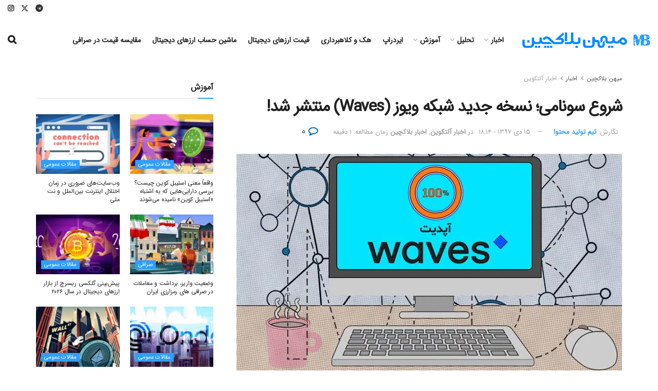

--- FILE ---
content_type: text/html; charset=utf-8
request_url: https://www.google.com/recaptcha/api2/anchor?ar=1&k=6LczgikrAAAAAHR-U2kC-r77M0btGl66EELOTmhY&co=aHR0cHM6Ly9taWhhbmJsb2NrY2hhaW4uY29tOjQ0Mw..&hl=fa&v=PoyoqOPhxBO7pBk68S4YbpHZ&theme=light&size=normal&anchor-ms=20000&execute-ms=30000&cb=o0hbqeubddu
body_size: 49873
content:
<!DOCTYPE HTML><html dir="rtl" lang="fa"><head><meta http-equiv="Content-Type" content="text/html; charset=UTF-8">
<meta http-equiv="X-UA-Compatible" content="IE=edge">
<title>reCAPTCHA</title>
<style type="text/css">
/* cyrillic-ext */
@font-face {
  font-family: 'Roboto';
  font-style: normal;
  font-weight: 400;
  font-stretch: 100%;
  src: url(//fonts.gstatic.com/s/roboto/v48/KFO7CnqEu92Fr1ME7kSn66aGLdTylUAMa3GUBHMdazTgWw.woff2) format('woff2');
  unicode-range: U+0460-052F, U+1C80-1C8A, U+20B4, U+2DE0-2DFF, U+A640-A69F, U+FE2E-FE2F;
}
/* cyrillic */
@font-face {
  font-family: 'Roboto';
  font-style: normal;
  font-weight: 400;
  font-stretch: 100%;
  src: url(//fonts.gstatic.com/s/roboto/v48/KFO7CnqEu92Fr1ME7kSn66aGLdTylUAMa3iUBHMdazTgWw.woff2) format('woff2');
  unicode-range: U+0301, U+0400-045F, U+0490-0491, U+04B0-04B1, U+2116;
}
/* greek-ext */
@font-face {
  font-family: 'Roboto';
  font-style: normal;
  font-weight: 400;
  font-stretch: 100%;
  src: url(//fonts.gstatic.com/s/roboto/v48/KFO7CnqEu92Fr1ME7kSn66aGLdTylUAMa3CUBHMdazTgWw.woff2) format('woff2');
  unicode-range: U+1F00-1FFF;
}
/* greek */
@font-face {
  font-family: 'Roboto';
  font-style: normal;
  font-weight: 400;
  font-stretch: 100%;
  src: url(//fonts.gstatic.com/s/roboto/v48/KFO7CnqEu92Fr1ME7kSn66aGLdTylUAMa3-UBHMdazTgWw.woff2) format('woff2');
  unicode-range: U+0370-0377, U+037A-037F, U+0384-038A, U+038C, U+038E-03A1, U+03A3-03FF;
}
/* math */
@font-face {
  font-family: 'Roboto';
  font-style: normal;
  font-weight: 400;
  font-stretch: 100%;
  src: url(//fonts.gstatic.com/s/roboto/v48/KFO7CnqEu92Fr1ME7kSn66aGLdTylUAMawCUBHMdazTgWw.woff2) format('woff2');
  unicode-range: U+0302-0303, U+0305, U+0307-0308, U+0310, U+0312, U+0315, U+031A, U+0326-0327, U+032C, U+032F-0330, U+0332-0333, U+0338, U+033A, U+0346, U+034D, U+0391-03A1, U+03A3-03A9, U+03B1-03C9, U+03D1, U+03D5-03D6, U+03F0-03F1, U+03F4-03F5, U+2016-2017, U+2034-2038, U+203C, U+2040, U+2043, U+2047, U+2050, U+2057, U+205F, U+2070-2071, U+2074-208E, U+2090-209C, U+20D0-20DC, U+20E1, U+20E5-20EF, U+2100-2112, U+2114-2115, U+2117-2121, U+2123-214F, U+2190, U+2192, U+2194-21AE, U+21B0-21E5, U+21F1-21F2, U+21F4-2211, U+2213-2214, U+2216-22FF, U+2308-230B, U+2310, U+2319, U+231C-2321, U+2336-237A, U+237C, U+2395, U+239B-23B7, U+23D0, U+23DC-23E1, U+2474-2475, U+25AF, U+25B3, U+25B7, U+25BD, U+25C1, U+25CA, U+25CC, U+25FB, U+266D-266F, U+27C0-27FF, U+2900-2AFF, U+2B0E-2B11, U+2B30-2B4C, U+2BFE, U+3030, U+FF5B, U+FF5D, U+1D400-1D7FF, U+1EE00-1EEFF;
}
/* symbols */
@font-face {
  font-family: 'Roboto';
  font-style: normal;
  font-weight: 400;
  font-stretch: 100%;
  src: url(//fonts.gstatic.com/s/roboto/v48/KFO7CnqEu92Fr1ME7kSn66aGLdTylUAMaxKUBHMdazTgWw.woff2) format('woff2');
  unicode-range: U+0001-000C, U+000E-001F, U+007F-009F, U+20DD-20E0, U+20E2-20E4, U+2150-218F, U+2190, U+2192, U+2194-2199, U+21AF, U+21E6-21F0, U+21F3, U+2218-2219, U+2299, U+22C4-22C6, U+2300-243F, U+2440-244A, U+2460-24FF, U+25A0-27BF, U+2800-28FF, U+2921-2922, U+2981, U+29BF, U+29EB, U+2B00-2BFF, U+4DC0-4DFF, U+FFF9-FFFB, U+10140-1018E, U+10190-1019C, U+101A0, U+101D0-101FD, U+102E0-102FB, U+10E60-10E7E, U+1D2C0-1D2D3, U+1D2E0-1D37F, U+1F000-1F0FF, U+1F100-1F1AD, U+1F1E6-1F1FF, U+1F30D-1F30F, U+1F315, U+1F31C, U+1F31E, U+1F320-1F32C, U+1F336, U+1F378, U+1F37D, U+1F382, U+1F393-1F39F, U+1F3A7-1F3A8, U+1F3AC-1F3AF, U+1F3C2, U+1F3C4-1F3C6, U+1F3CA-1F3CE, U+1F3D4-1F3E0, U+1F3ED, U+1F3F1-1F3F3, U+1F3F5-1F3F7, U+1F408, U+1F415, U+1F41F, U+1F426, U+1F43F, U+1F441-1F442, U+1F444, U+1F446-1F449, U+1F44C-1F44E, U+1F453, U+1F46A, U+1F47D, U+1F4A3, U+1F4B0, U+1F4B3, U+1F4B9, U+1F4BB, U+1F4BF, U+1F4C8-1F4CB, U+1F4D6, U+1F4DA, U+1F4DF, U+1F4E3-1F4E6, U+1F4EA-1F4ED, U+1F4F7, U+1F4F9-1F4FB, U+1F4FD-1F4FE, U+1F503, U+1F507-1F50B, U+1F50D, U+1F512-1F513, U+1F53E-1F54A, U+1F54F-1F5FA, U+1F610, U+1F650-1F67F, U+1F687, U+1F68D, U+1F691, U+1F694, U+1F698, U+1F6AD, U+1F6B2, U+1F6B9-1F6BA, U+1F6BC, U+1F6C6-1F6CF, U+1F6D3-1F6D7, U+1F6E0-1F6EA, U+1F6F0-1F6F3, U+1F6F7-1F6FC, U+1F700-1F7FF, U+1F800-1F80B, U+1F810-1F847, U+1F850-1F859, U+1F860-1F887, U+1F890-1F8AD, U+1F8B0-1F8BB, U+1F8C0-1F8C1, U+1F900-1F90B, U+1F93B, U+1F946, U+1F984, U+1F996, U+1F9E9, U+1FA00-1FA6F, U+1FA70-1FA7C, U+1FA80-1FA89, U+1FA8F-1FAC6, U+1FACE-1FADC, U+1FADF-1FAE9, U+1FAF0-1FAF8, U+1FB00-1FBFF;
}
/* vietnamese */
@font-face {
  font-family: 'Roboto';
  font-style: normal;
  font-weight: 400;
  font-stretch: 100%;
  src: url(//fonts.gstatic.com/s/roboto/v48/KFO7CnqEu92Fr1ME7kSn66aGLdTylUAMa3OUBHMdazTgWw.woff2) format('woff2');
  unicode-range: U+0102-0103, U+0110-0111, U+0128-0129, U+0168-0169, U+01A0-01A1, U+01AF-01B0, U+0300-0301, U+0303-0304, U+0308-0309, U+0323, U+0329, U+1EA0-1EF9, U+20AB;
}
/* latin-ext */
@font-face {
  font-family: 'Roboto';
  font-style: normal;
  font-weight: 400;
  font-stretch: 100%;
  src: url(//fonts.gstatic.com/s/roboto/v48/KFO7CnqEu92Fr1ME7kSn66aGLdTylUAMa3KUBHMdazTgWw.woff2) format('woff2');
  unicode-range: U+0100-02BA, U+02BD-02C5, U+02C7-02CC, U+02CE-02D7, U+02DD-02FF, U+0304, U+0308, U+0329, U+1D00-1DBF, U+1E00-1E9F, U+1EF2-1EFF, U+2020, U+20A0-20AB, U+20AD-20C0, U+2113, U+2C60-2C7F, U+A720-A7FF;
}
/* latin */
@font-face {
  font-family: 'Roboto';
  font-style: normal;
  font-weight: 400;
  font-stretch: 100%;
  src: url(//fonts.gstatic.com/s/roboto/v48/KFO7CnqEu92Fr1ME7kSn66aGLdTylUAMa3yUBHMdazQ.woff2) format('woff2');
  unicode-range: U+0000-00FF, U+0131, U+0152-0153, U+02BB-02BC, U+02C6, U+02DA, U+02DC, U+0304, U+0308, U+0329, U+2000-206F, U+20AC, U+2122, U+2191, U+2193, U+2212, U+2215, U+FEFF, U+FFFD;
}
/* cyrillic-ext */
@font-face {
  font-family: 'Roboto';
  font-style: normal;
  font-weight: 500;
  font-stretch: 100%;
  src: url(//fonts.gstatic.com/s/roboto/v48/KFO7CnqEu92Fr1ME7kSn66aGLdTylUAMa3GUBHMdazTgWw.woff2) format('woff2');
  unicode-range: U+0460-052F, U+1C80-1C8A, U+20B4, U+2DE0-2DFF, U+A640-A69F, U+FE2E-FE2F;
}
/* cyrillic */
@font-face {
  font-family: 'Roboto';
  font-style: normal;
  font-weight: 500;
  font-stretch: 100%;
  src: url(//fonts.gstatic.com/s/roboto/v48/KFO7CnqEu92Fr1ME7kSn66aGLdTylUAMa3iUBHMdazTgWw.woff2) format('woff2');
  unicode-range: U+0301, U+0400-045F, U+0490-0491, U+04B0-04B1, U+2116;
}
/* greek-ext */
@font-face {
  font-family: 'Roboto';
  font-style: normal;
  font-weight: 500;
  font-stretch: 100%;
  src: url(//fonts.gstatic.com/s/roboto/v48/KFO7CnqEu92Fr1ME7kSn66aGLdTylUAMa3CUBHMdazTgWw.woff2) format('woff2');
  unicode-range: U+1F00-1FFF;
}
/* greek */
@font-face {
  font-family: 'Roboto';
  font-style: normal;
  font-weight: 500;
  font-stretch: 100%;
  src: url(//fonts.gstatic.com/s/roboto/v48/KFO7CnqEu92Fr1ME7kSn66aGLdTylUAMa3-UBHMdazTgWw.woff2) format('woff2');
  unicode-range: U+0370-0377, U+037A-037F, U+0384-038A, U+038C, U+038E-03A1, U+03A3-03FF;
}
/* math */
@font-face {
  font-family: 'Roboto';
  font-style: normal;
  font-weight: 500;
  font-stretch: 100%;
  src: url(//fonts.gstatic.com/s/roboto/v48/KFO7CnqEu92Fr1ME7kSn66aGLdTylUAMawCUBHMdazTgWw.woff2) format('woff2');
  unicode-range: U+0302-0303, U+0305, U+0307-0308, U+0310, U+0312, U+0315, U+031A, U+0326-0327, U+032C, U+032F-0330, U+0332-0333, U+0338, U+033A, U+0346, U+034D, U+0391-03A1, U+03A3-03A9, U+03B1-03C9, U+03D1, U+03D5-03D6, U+03F0-03F1, U+03F4-03F5, U+2016-2017, U+2034-2038, U+203C, U+2040, U+2043, U+2047, U+2050, U+2057, U+205F, U+2070-2071, U+2074-208E, U+2090-209C, U+20D0-20DC, U+20E1, U+20E5-20EF, U+2100-2112, U+2114-2115, U+2117-2121, U+2123-214F, U+2190, U+2192, U+2194-21AE, U+21B0-21E5, U+21F1-21F2, U+21F4-2211, U+2213-2214, U+2216-22FF, U+2308-230B, U+2310, U+2319, U+231C-2321, U+2336-237A, U+237C, U+2395, U+239B-23B7, U+23D0, U+23DC-23E1, U+2474-2475, U+25AF, U+25B3, U+25B7, U+25BD, U+25C1, U+25CA, U+25CC, U+25FB, U+266D-266F, U+27C0-27FF, U+2900-2AFF, U+2B0E-2B11, U+2B30-2B4C, U+2BFE, U+3030, U+FF5B, U+FF5D, U+1D400-1D7FF, U+1EE00-1EEFF;
}
/* symbols */
@font-face {
  font-family: 'Roboto';
  font-style: normal;
  font-weight: 500;
  font-stretch: 100%;
  src: url(//fonts.gstatic.com/s/roboto/v48/KFO7CnqEu92Fr1ME7kSn66aGLdTylUAMaxKUBHMdazTgWw.woff2) format('woff2');
  unicode-range: U+0001-000C, U+000E-001F, U+007F-009F, U+20DD-20E0, U+20E2-20E4, U+2150-218F, U+2190, U+2192, U+2194-2199, U+21AF, U+21E6-21F0, U+21F3, U+2218-2219, U+2299, U+22C4-22C6, U+2300-243F, U+2440-244A, U+2460-24FF, U+25A0-27BF, U+2800-28FF, U+2921-2922, U+2981, U+29BF, U+29EB, U+2B00-2BFF, U+4DC0-4DFF, U+FFF9-FFFB, U+10140-1018E, U+10190-1019C, U+101A0, U+101D0-101FD, U+102E0-102FB, U+10E60-10E7E, U+1D2C0-1D2D3, U+1D2E0-1D37F, U+1F000-1F0FF, U+1F100-1F1AD, U+1F1E6-1F1FF, U+1F30D-1F30F, U+1F315, U+1F31C, U+1F31E, U+1F320-1F32C, U+1F336, U+1F378, U+1F37D, U+1F382, U+1F393-1F39F, U+1F3A7-1F3A8, U+1F3AC-1F3AF, U+1F3C2, U+1F3C4-1F3C6, U+1F3CA-1F3CE, U+1F3D4-1F3E0, U+1F3ED, U+1F3F1-1F3F3, U+1F3F5-1F3F7, U+1F408, U+1F415, U+1F41F, U+1F426, U+1F43F, U+1F441-1F442, U+1F444, U+1F446-1F449, U+1F44C-1F44E, U+1F453, U+1F46A, U+1F47D, U+1F4A3, U+1F4B0, U+1F4B3, U+1F4B9, U+1F4BB, U+1F4BF, U+1F4C8-1F4CB, U+1F4D6, U+1F4DA, U+1F4DF, U+1F4E3-1F4E6, U+1F4EA-1F4ED, U+1F4F7, U+1F4F9-1F4FB, U+1F4FD-1F4FE, U+1F503, U+1F507-1F50B, U+1F50D, U+1F512-1F513, U+1F53E-1F54A, U+1F54F-1F5FA, U+1F610, U+1F650-1F67F, U+1F687, U+1F68D, U+1F691, U+1F694, U+1F698, U+1F6AD, U+1F6B2, U+1F6B9-1F6BA, U+1F6BC, U+1F6C6-1F6CF, U+1F6D3-1F6D7, U+1F6E0-1F6EA, U+1F6F0-1F6F3, U+1F6F7-1F6FC, U+1F700-1F7FF, U+1F800-1F80B, U+1F810-1F847, U+1F850-1F859, U+1F860-1F887, U+1F890-1F8AD, U+1F8B0-1F8BB, U+1F8C0-1F8C1, U+1F900-1F90B, U+1F93B, U+1F946, U+1F984, U+1F996, U+1F9E9, U+1FA00-1FA6F, U+1FA70-1FA7C, U+1FA80-1FA89, U+1FA8F-1FAC6, U+1FACE-1FADC, U+1FADF-1FAE9, U+1FAF0-1FAF8, U+1FB00-1FBFF;
}
/* vietnamese */
@font-face {
  font-family: 'Roboto';
  font-style: normal;
  font-weight: 500;
  font-stretch: 100%;
  src: url(//fonts.gstatic.com/s/roboto/v48/KFO7CnqEu92Fr1ME7kSn66aGLdTylUAMa3OUBHMdazTgWw.woff2) format('woff2');
  unicode-range: U+0102-0103, U+0110-0111, U+0128-0129, U+0168-0169, U+01A0-01A1, U+01AF-01B0, U+0300-0301, U+0303-0304, U+0308-0309, U+0323, U+0329, U+1EA0-1EF9, U+20AB;
}
/* latin-ext */
@font-face {
  font-family: 'Roboto';
  font-style: normal;
  font-weight: 500;
  font-stretch: 100%;
  src: url(//fonts.gstatic.com/s/roboto/v48/KFO7CnqEu92Fr1ME7kSn66aGLdTylUAMa3KUBHMdazTgWw.woff2) format('woff2');
  unicode-range: U+0100-02BA, U+02BD-02C5, U+02C7-02CC, U+02CE-02D7, U+02DD-02FF, U+0304, U+0308, U+0329, U+1D00-1DBF, U+1E00-1E9F, U+1EF2-1EFF, U+2020, U+20A0-20AB, U+20AD-20C0, U+2113, U+2C60-2C7F, U+A720-A7FF;
}
/* latin */
@font-face {
  font-family: 'Roboto';
  font-style: normal;
  font-weight: 500;
  font-stretch: 100%;
  src: url(//fonts.gstatic.com/s/roboto/v48/KFO7CnqEu92Fr1ME7kSn66aGLdTylUAMa3yUBHMdazQ.woff2) format('woff2');
  unicode-range: U+0000-00FF, U+0131, U+0152-0153, U+02BB-02BC, U+02C6, U+02DA, U+02DC, U+0304, U+0308, U+0329, U+2000-206F, U+20AC, U+2122, U+2191, U+2193, U+2212, U+2215, U+FEFF, U+FFFD;
}
/* cyrillic-ext */
@font-face {
  font-family: 'Roboto';
  font-style: normal;
  font-weight: 900;
  font-stretch: 100%;
  src: url(//fonts.gstatic.com/s/roboto/v48/KFO7CnqEu92Fr1ME7kSn66aGLdTylUAMa3GUBHMdazTgWw.woff2) format('woff2');
  unicode-range: U+0460-052F, U+1C80-1C8A, U+20B4, U+2DE0-2DFF, U+A640-A69F, U+FE2E-FE2F;
}
/* cyrillic */
@font-face {
  font-family: 'Roboto';
  font-style: normal;
  font-weight: 900;
  font-stretch: 100%;
  src: url(//fonts.gstatic.com/s/roboto/v48/KFO7CnqEu92Fr1ME7kSn66aGLdTylUAMa3iUBHMdazTgWw.woff2) format('woff2');
  unicode-range: U+0301, U+0400-045F, U+0490-0491, U+04B0-04B1, U+2116;
}
/* greek-ext */
@font-face {
  font-family: 'Roboto';
  font-style: normal;
  font-weight: 900;
  font-stretch: 100%;
  src: url(//fonts.gstatic.com/s/roboto/v48/KFO7CnqEu92Fr1ME7kSn66aGLdTylUAMa3CUBHMdazTgWw.woff2) format('woff2');
  unicode-range: U+1F00-1FFF;
}
/* greek */
@font-face {
  font-family: 'Roboto';
  font-style: normal;
  font-weight: 900;
  font-stretch: 100%;
  src: url(//fonts.gstatic.com/s/roboto/v48/KFO7CnqEu92Fr1ME7kSn66aGLdTylUAMa3-UBHMdazTgWw.woff2) format('woff2');
  unicode-range: U+0370-0377, U+037A-037F, U+0384-038A, U+038C, U+038E-03A1, U+03A3-03FF;
}
/* math */
@font-face {
  font-family: 'Roboto';
  font-style: normal;
  font-weight: 900;
  font-stretch: 100%;
  src: url(//fonts.gstatic.com/s/roboto/v48/KFO7CnqEu92Fr1ME7kSn66aGLdTylUAMawCUBHMdazTgWw.woff2) format('woff2');
  unicode-range: U+0302-0303, U+0305, U+0307-0308, U+0310, U+0312, U+0315, U+031A, U+0326-0327, U+032C, U+032F-0330, U+0332-0333, U+0338, U+033A, U+0346, U+034D, U+0391-03A1, U+03A3-03A9, U+03B1-03C9, U+03D1, U+03D5-03D6, U+03F0-03F1, U+03F4-03F5, U+2016-2017, U+2034-2038, U+203C, U+2040, U+2043, U+2047, U+2050, U+2057, U+205F, U+2070-2071, U+2074-208E, U+2090-209C, U+20D0-20DC, U+20E1, U+20E5-20EF, U+2100-2112, U+2114-2115, U+2117-2121, U+2123-214F, U+2190, U+2192, U+2194-21AE, U+21B0-21E5, U+21F1-21F2, U+21F4-2211, U+2213-2214, U+2216-22FF, U+2308-230B, U+2310, U+2319, U+231C-2321, U+2336-237A, U+237C, U+2395, U+239B-23B7, U+23D0, U+23DC-23E1, U+2474-2475, U+25AF, U+25B3, U+25B7, U+25BD, U+25C1, U+25CA, U+25CC, U+25FB, U+266D-266F, U+27C0-27FF, U+2900-2AFF, U+2B0E-2B11, U+2B30-2B4C, U+2BFE, U+3030, U+FF5B, U+FF5D, U+1D400-1D7FF, U+1EE00-1EEFF;
}
/* symbols */
@font-face {
  font-family: 'Roboto';
  font-style: normal;
  font-weight: 900;
  font-stretch: 100%;
  src: url(//fonts.gstatic.com/s/roboto/v48/KFO7CnqEu92Fr1ME7kSn66aGLdTylUAMaxKUBHMdazTgWw.woff2) format('woff2');
  unicode-range: U+0001-000C, U+000E-001F, U+007F-009F, U+20DD-20E0, U+20E2-20E4, U+2150-218F, U+2190, U+2192, U+2194-2199, U+21AF, U+21E6-21F0, U+21F3, U+2218-2219, U+2299, U+22C4-22C6, U+2300-243F, U+2440-244A, U+2460-24FF, U+25A0-27BF, U+2800-28FF, U+2921-2922, U+2981, U+29BF, U+29EB, U+2B00-2BFF, U+4DC0-4DFF, U+FFF9-FFFB, U+10140-1018E, U+10190-1019C, U+101A0, U+101D0-101FD, U+102E0-102FB, U+10E60-10E7E, U+1D2C0-1D2D3, U+1D2E0-1D37F, U+1F000-1F0FF, U+1F100-1F1AD, U+1F1E6-1F1FF, U+1F30D-1F30F, U+1F315, U+1F31C, U+1F31E, U+1F320-1F32C, U+1F336, U+1F378, U+1F37D, U+1F382, U+1F393-1F39F, U+1F3A7-1F3A8, U+1F3AC-1F3AF, U+1F3C2, U+1F3C4-1F3C6, U+1F3CA-1F3CE, U+1F3D4-1F3E0, U+1F3ED, U+1F3F1-1F3F3, U+1F3F5-1F3F7, U+1F408, U+1F415, U+1F41F, U+1F426, U+1F43F, U+1F441-1F442, U+1F444, U+1F446-1F449, U+1F44C-1F44E, U+1F453, U+1F46A, U+1F47D, U+1F4A3, U+1F4B0, U+1F4B3, U+1F4B9, U+1F4BB, U+1F4BF, U+1F4C8-1F4CB, U+1F4D6, U+1F4DA, U+1F4DF, U+1F4E3-1F4E6, U+1F4EA-1F4ED, U+1F4F7, U+1F4F9-1F4FB, U+1F4FD-1F4FE, U+1F503, U+1F507-1F50B, U+1F50D, U+1F512-1F513, U+1F53E-1F54A, U+1F54F-1F5FA, U+1F610, U+1F650-1F67F, U+1F687, U+1F68D, U+1F691, U+1F694, U+1F698, U+1F6AD, U+1F6B2, U+1F6B9-1F6BA, U+1F6BC, U+1F6C6-1F6CF, U+1F6D3-1F6D7, U+1F6E0-1F6EA, U+1F6F0-1F6F3, U+1F6F7-1F6FC, U+1F700-1F7FF, U+1F800-1F80B, U+1F810-1F847, U+1F850-1F859, U+1F860-1F887, U+1F890-1F8AD, U+1F8B0-1F8BB, U+1F8C0-1F8C1, U+1F900-1F90B, U+1F93B, U+1F946, U+1F984, U+1F996, U+1F9E9, U+1FA00-1FA6F, U+1FA70-1FA7C, U+1FA80-1FA89, U+1FA8F-1FAC6, U+1FACE-1FADC, U+1FADF-1FAE9, U+1FAF0-1FAF8, U+1FB00-1FBFF;
}
/* vietnamese */
@font-face {
  font-family: 'Roboto';
  font-style: normal;
  font-weight: 900;
  font-stretch: 100%;
  src: url(//fonts.gstatic.com/s/roboto/v48/KFO7CnqEu92Fr1ME7kSn66aGLdTylUAMa3OUBHMdazTgWw.woff2) format('woff2');
  unicode-range: U+0102-0103, U+0110-0111, U+0128-0129, U+0168-0169, U+01A0-01A1, U+01AF-01B0, U+0300-0301, U+0303-0304, U+0308-0309, U+0323, U+0329, U+1EA0-1EF9, U+20AB;
}
/* latin-ext */
@font-face {
  font-family: 'Roboto';
  font-style: normal;
  font-weight: 900;
  font-stretch: 100%;
  src: url(//fonts.gstatic.com/s/roboto/v48/KFO7CnqEu92Fr1ME7kSn66aGLdTylUAMa3KUBHMdazTgWw.woff2) format('woff2');
  unicode-range: U+0100-02BA, U+02BD-02C5, U+02C7-02CC, U+02CE-02D7, U+02DD-02FF, U+0304, U+0308, U+0329, U+1D00-1DBF, U+1E00-1E9F, U+1EF2-1EFF, U+2020, U+20A0-20AB, U+20AD-20C0, U+2113, U+2C60-2C7F, U+A720-A7FF;
}
/* latin */
@font-face {
  font-family: 'Roboto';
  font-style: normal;
  font-weight: 900;
  font-stretch: 100%;
  src: url(//fonts.gstatic.com/s/roboto/v48/KFO7CnqEu92Fr1ME7kSn66aGLdTylUAMa3yUBHMdazQ.woff2) format('woff2');
  unicode-range: U+0000-00FF, U+0131, U+0152-0153, U+02BB-02BC, U+02C6, U+02DA, U+02DC, U+0304, U+0308, U+0329, U+2000-206F, U+20AC, U+2122, U+2191, U+2193, U+2212, U+2215, U+FEFF, U+FFFD;
}

</style>
<link rel="stylesheet" type="text/css" href="https://www.gstatic.com/recaptcha/releases/PoyoqOPhxBO7pBk68S4YbpHZ/styles__rtl.css">
<script nonce="xbW_GegiYdowkbQXZ0MAJg" type="text/javascript">window['__recaptcha_api'] = 'https://www.google.com/recaptcha/api2/';</script>
<script type="text/javascript" src="https://www.gstatic.com/recaptcha/releases/PoyoqOPhxBO7pBk68S4YbpHZ/recaptcha__fa.js" nonce="xbW_GegiYdowkbQXZ0MAJg">
      
    </script></head>
<body><div id="rc-anchor-alert" class="rc-anchor-alert"></div>
<input type="hidden" id="recaptcha-token" value="[base64]">
<script type="text/javascript" nonce="xbW_GegiYdowkbQXZ0MAJg">
      recaptcha.anchor.Main.init("[\x22ainput\x22,[\x22bgdata\x22,\x22\x22,\[base64]/[base64]/[base64]/[base64]/[base64]/UltsKytdPUU6KEU8MjA0OD9SW2wrK109RT4+NnwxOTI6KChFJjY0NTEyKT09NTUyOTYmJk0rMTxjLmxlbmd0aCYmKGMuY2hhckNvZGVBdChNKzEpJjY0NTEyKT09NTYzMjA/[base64]/[base64]/[base64]/[base64]/[base64]/[base64]/[base64]\x22,\[base64]\\u003d\x22,\x22FsOlw594DMO9w6wdwqRQdcOvASHCrgsGwoDDvsKQw4jDsXvCjXLCkAlNOMOoeMKqAw3DkcONw6hrw7wofCDCji7CjcK4wqjCoMK/wpzDvMKTwpLCgWrDhDMANSfCgzx3w4fCk8OSIn0QMyBvw6TCmcOBw4cTbcOKWcOILUAAwq/DgsOuwpzCscKOQyzCpsKCw7Jvw5nCjBMqLcK0w7x2JzfDqcOyM8OQPk3CpUgBUGNnfcOCQ8KqwoIcK8OxwonChS5MwpfCusO7w5/ChcKawp/ClMKRdsK5fsO7w7xSccK1w59yOsO8w5DChcKASMOnwqo0CMKtwrBLwrLDksKrIcOgHHzDnyhyRcK2w64fwoVfw5pxw5p6wo7DmQtzc8O5IcOpwq9GwrHDnMO+M8K3QQvDrsK2w7jCs8KvwoQWAcK5w4/DiToCPsKpwp0tUUBUf8OSwqtSGyx4wokowr5Xwp3DrMKRw6F3w6FGw4DChCpnUMKlw7XCqcKbw4LDnzbCtcKxOXAnw4cxCsKGw7FfC2/Cj0PCgXwdwrXDmCbDo1zChcKqXMOYwoFPwrLCg1vChH3Dq8KCHjDDqMOeZ8KGw4/DoFlzKE7CsMOJbWTCs2hsw5/DvcKoXVPDmcOZwowkwrgZMsKfKsK3d1XCvGzChB8bw4VQWHfCvMKZw5vCj8Ozw7DCvMOZw58lwqd2wp7CtsKMwrXCn8O/wr04w4XClU7CsVBgw7fDmMKdw6jDp8Ocwq3DgsKTI1HCiMKXVXUSCMKAC8K4IybCnMKRw5dtwojCocOowrzDtA1/ZMKHB8KfwpjCt8K5EzrCoAd+w4LDlcKmworDq8K8wpMDw7IIwqDDvsOtw6zDlcKlJcKbWh7DvcKbFcKsfBjDg8KePgPCjsOlbXTChMKLTsOecMOvwr9Zw640wpNbwq3DgRnCnMORdsKdw5fDoCnDoywkKSXDpkUwW3HDvhjCvmTDqBPDvcKhw7NPw7LDlcOAwqYNwrs/fF4zwpILOcO9cMOIFsKZwpUiw4E/w6TCtz3Ct8KwbsKNwq3CocO9w41IXk7CnyXCu8OQwpTDoT0/QhtBwq9RIsKJw5pIesOkwodkw69NccO8OxFiwr/DhMKADsOTw6xTRz3CjxrCqT/[base64]/ChlTCisKuQX/DpcOlwoQfMCjCs8KnMcOGOcK1w5bCjcKCWDLCj17CiMKxw4l4wrEww4hkTm4NGTNswrHCgxjDkStGFG9VwpYMSTgVKcOVD2N7w4MCKw0FwoUEc8KxXsKkUH/Dhj/[base64]/wpTCiHIPSX5fdQrDtMKow7BlA8KnFgFwwrHDqWzDggPDoAEiaMOdw7kQXsKWwos8w7PCtMOsNmfCv8KpeGXCiGDCn8OdVsObw4/CiVwmwojCnMOqw6rDncKrwrnCh18+AsOlIlcpw7/CtsK8w7jDkMOIwp/DrcK/[base64]/[base64]/DmSzCpRnCksKmFBtIeX9owoMswotafsKTw7BGTELCrcKuw4/[base64]/GcOWwp/[base64]/Cqw7Dm8KQPcKFLCZzOsKrMzbCssOPQjtIJcK1NcKmw4FowoLCn0VAEsKEwrIwdnrDi8Klw6fCh8KYwpxCwrPDgGAsGMKsw7V+IA/DrMKqHcKNwofDvcOLWsOlV8KYwodERUAPwrfDlV0QFcOhw7nCg3odI8KVwrpKw5NfJiNNwoFuChEswo9TwoMRThRKwpDDgsKrwqYYwohDFgnDksOZOk/[base64]/Dj8KOKXXClQHDhE7ClTFbAMK4PFLDuhNtw4c2w6B9wpDDs0w4wqplwoPDicKjw4dlwoPDi8KRMgx3O8KKUsOGFMKgwrDCnUjClyvChQcxw63CqgjDumcMRsKXw5/DoMKjw57DiMKIwpnCs8OXN8Odw6/DrQ/DpB7CoMO+dMKBD8KJKABjw4LDoErDgMKJDcO/QcOCDid0H8OIZsOzJxHDgzgGS8KQw4bCrMKuwrvCnDAaw4YVwrc6woJ6w6DDlzDDuG4Jwo7DnhbCocKufAkTw5Bcw6MqwooCB8KLw6w2AMOpwoTCgcK3QsK3cy14w6nClMKefQ9zAGnCh8K0w47CogfDix3CkcK/Gy7DjcOjw6XCrgA8SMOTwoYPZl8wL8OJwrHDiE/DrU4xwqRxZ8OGah9Qw6HDnsO9T3cUHhfDtMK6NWfDjw7CnsKATsO0SGM1wq5tQcOTwpHDpmx4H8OAZMKNMHfDosO1wrpuwpPDmWrDqsKewqAvdTcCw4rDq8K0wpdSw55oNMO5EjVJwq7DhcKMMG/[base64]/[base64]/OcKyHsOgegDCq1rCmcOcXMKoKcKxwrsDw5FzSMK5w7Ujw4lZw7Q1X8KFw5/CnsOUYXk7w6UowrzDiMOzB8O1w5rDjsKVwoF8w7zDr8Kgw6TCssOBMC1Gwphzw40oPThRw4xCFMOTH8OtwqphwpNiwpnCsMKWw6UEC8KQwqPCksKGPGLDlcKwT3Vsw7ZaLGPDiMOrT8Odw7HDocK4w4LDozs0w6fDp8Kkwo4/[base64]/Dnipwwo3DnATCvcOLPyEfwqM8IVtKw5bCq2/Ci8KgEcKZSiEHV8OUwrHCvz3CjcKIeMKkwrXCnHzDpEoaAMKHDkrCqcKCwqkew7HDokLDrndXw6JlXi3DlcKRIsO3w5zDiAUQQiVUbsKWXMK+AD/CvcObHcKhw4ZnV8KawpxzfMKSw4QhWkfDm8OUw77CgcONw7gocAVqwoXCm2M4SSHCoAkDw4hzwpzDoiknwoM/QiwBw5tnwrbDn8KPwoDDmi5Zw40VPcKswqY+HMKyw6PClcOoPsO/wqINeQQ2wqrDoMOBTTzDucKWw4FQw53DvF07wo5RK8KJw7zCv8KBHcKURzfCj1c8YVTDlsO4Pz/[base64]/DgsOqYcKfEsKPRcOrcwvChAjDlBhlw7zCpBFuDVnCicKYIsOhw6VlwqoSWMKlwqTDkcKaShnCuwtLw6/[base64]/CnSbCqsOAfcOLbcKgw6Mfwo/CqhMkNil6w6tLwoJpBkdHf35Twp0OwqV8w5fDhH82VS3CnsKTw5UMw5AXw73DjcK7wrnDgMOPUMKKdlx/w5BBw7wNw4FZw4o3wprDnjzCnHbClsOZw4l9HWRFwozDrMKQcMOvW1wzw6oEYhoQfsKcRBE/VMOkEcOiw4DDj8KsXGXCqMK+fhBkc2tXw5TCoAnDl37Dv1h4b8KAf3TDj1hXGcK9IMOLGMOsw53DscK1F0M/[base64]/Dp8KHRy/DnSphw7TDlsKQwrjCjcKoYsKsXUM9aQlGwrQsw6N8wopdw5nCrG7Dk0nDukxVw4/[base64]/CuXPDjsKKS8KRw6V/WxIjw6E9BnEjfsKlXVQrwojCt3BjwqtmcMKJNCUWJMOlw4DDp8ONwrzDgcOjaMO5wrYoHcKCw7bDvMO0w4nDlFckBAHDok18wqzCsWLCtBUtwotzOMOLwr/DuMO4w6XCs8OiCnrCmQI8w4HDs8O5d8O4w5oUw5LDp03Dni3DoW7CikNnT8OXRCfDlylzw7bDgGIgwp4yw4UsExjDhMOqIsKMSMKNdMOyfcKDbMOfTnFkKMKbcMOlclhow5TDgBTDjFXCmCLCh2zDl3t4w5QBEMO0dl8nwp/DiyhcFmrCv10uworDqHbCiMKbw6TCvGAjw6DCvBw7wo3CucKqwqDDrMKsOEnCscKqchIVwoFuwol+wqfCj2zChCfDiVNhdcKDw64pXcKMwrYufUTDpMOfNRheIcKFwoLDoCfDqTAdLSxuw5rClMKLasOcw4k1wr5mwoBYw6JmK8O/w7XDl8O/BBnDgMOZw5vCosOfOnHCmsKrwofDp0XCl3jCvsONSxR4dsOTw4Mbw5LCs2PDjsOIKcKHeSXDk3fDrsKmAcOCAg0tw7YYfsOnwrstLcOxIhIgwqnCk8Oiw753wrI5L0bDg1IEwo7Dm8KdwrLDmsOewrZBMBLCqcKqBVsnwr3DjMKQLSE2DMKbwprCqjHCkMOedExbwq/CvMKYE8OSYXbDncOlw5nDlsKaw6vDhXogw78nfklgwp5KD3k8QCDDg8ONfjvCjkLChE3CkcOWP0fCvcKOOynChl/CiWJUDMONwqjCqUDDikoZMW/Ds0HDk8KBwqc1KlAOdsOxfcKXwonCssOiDzfDqQHDs8OHMcO4wrDDnMKKfmjDtXHDgQMtwqHCqsOqA8O7fjdFf0vCl8KbEcOCBcKYF3fCgcKbCsKZQy3DmSzDsMKlPMKVwrAxwqPCisOKw4zDjhMWMm/DmTQ8w7fCjMO7MsKUworDq0rCi8KrwpzDtsKMfGrCjMOSImExw7EGGVrCl8KVw7jDjcO3FUZyw4gPworDoQB9wp47SmjDlip/w7nCh3TDgBHCqMO0BBjCrsO6w6LDs8OHw7QnZC9Nw4E0DcOWS8OXHmbCkMKtwqrCjsOKP8OJwp0NXsOEwp/Ci8Okw69yLcKpXsK/dT/[base64]/wrg5w43Cvy7CnxjDj8Knw49Rw63Du2jDlMKiw5/Cm3/[base64]/[base64]/CpMKSw4HDu21qPMKCUB/Cj1TCiS3DggbDrDnDh8K6wrLDvCphw5w3DsOqwo/[base64]/ClAbCqWPCjwPDhFvDkMOJwoLDmMKnwr9sABYVLU1WTFjCmSTCvsO2wqnDm8KdRMKhw5lwMyfCshQqDQvCnFYMbsOCPcKHDRnCvlnDiSHCt3PClBnCr8OdL3h/[base64]/DpzTDuhorZcOCwrXCrgfDtSw+wpLCv8O+w5bCksOnIHDDicOJwpMKw6XDqsOaw4LCrBzDlsOCwqjCuxfDtMKzw6jDjm3DhcK5dy/CgcK8wrTDgHPDtDDDsyANw6doE8OVLsOMwqrChCnCoMOpw7NeXMK7wqDClcK+Zk4Owq7Dn1vCjcKuwq5XwrAaP8KGcMKxAMOUeX8VwoxbJ8KYwqvCh3HCnAJLwobCrsK5B8ODw681GMK2ez04wolYwrYDSMKMN8KJeMOmeWB3wpfCpcOIL0AIPkl/Nlt2akDDsXsKLMOcUcO7wrjCr8K7bANmV8OiATl6e8KPw63DniROwpZUeRXDoUpxdSHDvMOVw53DksO0KCLCuV5ZECPCgkbDocKHAVDCghY4wqDCgsKywpLDozjDvE4uw5/[base64]/wrdkw6LDsMOYMMK9wr4gwqUPZlZPwrhzTA/Cq2rCoDvDkXHDqj3Dv1Fqw7zChhLDjMOawpbCliPCrcK9SjhwwqFbwp4/w5bDpsO0TjBtwoE1wp56TcKKfcOZYMOwU0AwVcK7ERfDiMObf8KGdBNxwpfDgsO9w6fDk8KiWEtaw50eFB/DqEjDlcOyFsKSwoDCgyzCm8Ovw41nw5k9w7pJwrZiw7HCjFt5w49JYTZ4wpfDj8KGw57CuMKtwrDDg8KAw7g3X2I+bcKkw7QbTGVyEBQAMlDDuMO3wo0DJMKDw4cvS8KBXQ7CsUTDqsOvwpXDoF0bw4PCow5ANMKHw5nDk096RsOZPkzCqcKYw7/DsMOkF8OfX8KcwpLCjyTCtwdmIW7DocKECsO3woTCh0zDicKxw7FLw6jCqWLCgknCpsOTf8OCw4cQRsOPwpTDrsOqw5R5wo7DiHTCuC5XUzEVK3k7ScKXc3HCoyvDt8OSwoTDgsOsw4MLw4jCqEhAw7BZwp/DgsKNNyY1BMO+X8OSH8KOwrTDn8OHwrjCtW3CllBgCsKtU8OkRcKBScOBw5rDm3YZwoDCjHs4wrcdw4U/w7XDg8KXwoXDh1TCjEnDocOLLQLClCDCmsOGNn9lw7Vrw5zDvcKPw4dZH2XCn8OHB0UjE0QODsOwwrRmwp1hKit/w4ZYw4XCgMOPw4fDhMO2w6l7U8Kpw6Fzw4rDisO1w456TcO1aSDDvMONwodLAMOFw6nCmMOwK8KEw6xYw7tUwrJNw4rDhMKdw4Z/w4TCllnDn0Irw4LDj2/CkjpOeGjClH/DqsKQw7TCum/CnsKHwpbCvVPDtMOhfcOqw7/CrsOpfBs9w5PDs8OtX1fDm253w6/DvzEGwrVSOHbDsgE6w7QQJl7DkT/DnUfCvXRWOmQyFsORw5NSMcK9EC7Cu8OmwpLDs8KqHsO8e8KiwojDjTnDocOAQEI5w4vCqQjDo8KTNMOwFMObw6/DqcOaOMKUw6DCvcOgb8OIwrrCtsKQwpXCtcOvdgRlw77CninDgMK8w7N6asKdw41PTcO3AcOfPD/CtcOrO8OEc8OywosDQ8KMw4XChWRkwqEmAiocEMObeQ3CiAAhIsOFR8OGw6jDmirCmB/[base64]/[base64]/[base64]/[base64]/CoiFRw7dewo8pw78Qwq7CicO1CHjCrT/DhhDCkj3DhsOawqHClsOTGcOVdcOdYEtiw5xPwobCh2XCgsOUCsO+w4Jbw43DgTFWCDzDlhfCuCBgwojDsC8mLwXDp8KCfhZSw6R5E8KdBl/ChiUwB8OKw45MwpfDlMOAYA3Dq8K4w49LJ8OraX3DoDQnwphgw7pRPWsDwr/Dr8Ozw45hGWR8CDDCiMKndcKqQ8O4w7A6Hg86wqEBw57Cq0Mkw4rDrMK7KsOUFMKXMcKBHWfCmGxqZHPDv8O0wqxqEsK9wrDDqMK4XU7ClCDDrMO1DsKlwoZawrTChMOmwqzChcK5QMOZw6/[base64]/GcKHw7bCtsOFEsOQwqk/[base64]/[base64]/CtkrDncK9XcO/wqc1DsK7KsOlwpPCmEA9SG0SKcK8w6kewr5rwqlJw6DDlxPCp8OGw7Axw7bCsHcIw782W8OkGX/CgMKdw5HCmg3DtcKHwoDCsxt3wq5Hwo01wpRIw7cLBMOZBlnDkm3CiMOqEFHCmcKywpfCoMOZMy0Jw73DvzZ/RyXDsUXDoloDwqdtw4zDscOKBjpMwr9WPMK2Nj3DlVp5dsK1wqnDhQjCucKawppYfFbDsgFvNS3DrEcyw4vDhExSwo/DlsKJZWbDhsOmw7PDmWJbCW1iw59QO3nDgGU3wovCi8K7wqPDpi/CgMOnRW/Ck1jCu1ZuGhw4w60JRMO6FcKhw43Dhy3Dr2PDtXFsaHQ6wp0uWcK7wqZ0wqk4TU4dO8O7U2PCl8OsdVwAwrrDvmTCgWjCngLCs0UkGiYkwqZ6w7/DtiPCokfDtcK2wrsMwpLDlEYuEB9Owr3CiFUzJhtBHz/CkMOnw5M0wrE9w58PD8KUBMKZw4UGwpYVaXnDqcOQw59ew6LCuDIxwoB4csOrw4bDhcKWOsKwMn/CvMKswo/DtHlSdWRuwohnFsK6J8K2YxzCu8Otw6HDt8OtJsO0cwIECxRdwovCq34Gw7/[base64]/Dm8O7EFnCoFApcDXCnAYidcOiXy3DqQAODHnCj8K1STfCqmtLwrR5NMOtYsKTw7XDm8ONwqdTwpfCkzLCkcKewpDCkVYEw6/CmMKgwpobwrxZBMOMwowjAMOFVE8pwonChcK1wphTwpNBw43Cl8OSUcK8ScOYXsOjXcK/w5EWaSvDj3bCssK/wrQNLMO9d8KOeCjDjcK3w41uwr/DhEfDplvCqMOGw5RPw6hVZ8OWwqHCjcORJ8KFMcKrwrzDgjNdwoYUDgRwwq9owps0wq5uUH8nw6vDghQIJcK5wp8cwrnDoi/Cik9icVzCnGfCjMO2w6MtwpvCmkvDlMOXwpjDlsOVTSpFwozClMO+VMOlw6LDlxfCnWDCmsKOw5PDqcKTLn/DgkzDhg7DlMKjQcO6dFobJwQ4wrDCry9xw6fCtsO8J8O3w6LDlEZhw6p9bMK5w6wieClqOwfDvl/DhU1wRMO4w6liEcOJwr80HADCo2wtw6zDgcKUAMKlBcKSN8OHwofCh8Onw4dLwppCQcOgdmrDq01pw5nDnTrCsRYEw4laFMO3wq4/wozCucOcwrNVRhgMwqfCucODb0HCisKIQ8KMw4s8w5s3PMOFB8OYJcKvw7h1IsOpCBDDlHMYT0slw5nDrlkDwr3DmsK1bcKTUMOCwqjDvcKlA3LDisK/O3crw5TDqMOoMMKgBnHDgMKzZi7Co8KUwrNiw5dJwpLDgMKNbUR0KsOWQV/CuVpkOcKaVDrDtMKPwr5AXDfCpmvChH/CqTrCpT4iw7J2w4zDqVDDsg9NTsOec2QNw5vCtcO0Hl/Cnj7Ch8OSw7wlwo8Bw7MZHTPDhx/CgsK7wrF1wpEcNigmw4VBPcObQsKqPcOKwqwzw7/Dky5jw6bDgcKFHxjCvsKow6Fzwo3CkMKkO8KQZlfCvAXDgjnDuUvCjQPDl1xjwphrwoHDlcOPw6YQwqsWGcOoOi16w4/[base64]/[base64]/AcOfPQ8ILsKaChTDl8OWw6N3A8OFH3vDm8KLwprCsMOSwp13IWx8MD4/wq3ChWQRw7IXREXDnCrCncKpA8Ofw4zDhA9GYXTCvX3DkBvDisOEF8K9w5DDuiHCuwXDusOISnABaMO9CMKibXcXWht3wobCmXBQw7jCk8K/wpEqw5LCi8KLwqUXMlk6EsOKw6/DgRd7FMOddjQ+CBoHw5wiH8KMw6jDngdBfWdyCsOswoFRwoJYwq/ClMORw5gmQsOfSMOyQy7Di8Osw7pka8KdOAEjSsO8LAnDhxwOw7koEsOdPcOywrp6ZW4TdMOFJC/DgS99UyjCj1TCszwxEsOjw6fClsKITjp3wqcPwrluw4URXVQ9wrIqwoLClD3DmsKXEWEaM8OKEBYpwqIhUC8lFzU6aAUASMKIbMOTLsO2LwTCtCDDmHV9woYleBE0wpPDmMKLw6/[base64]/cxjDk2XCsyQzw7LCocOZcjHClcOeYMODwrYow6zDhyIXwrZcDWANwqbDmEnCncO8O8KBw6XDnMOJw4PCih7DtsKeU8OQwqkOwqrDhsKjwovCnsKmfcKjAFRRXMOuDgXDqxfCo8K+M8ONwp3Dh8OGJA0bworDj8OvwrITwqTCvj/[base64]/Dg29PwpcXAMKaUMOSQ0vCsG41E8KOwoHCtTfCqcOlGMORbVcGHWU3w49cbibDoH1xw7bClWXCgXkHGyHDoDfDnMObw6gAw5vDpsKaGMOOSw5vc8OJwoYEG0bDtcKzFcKqwqHCuAtsdcOGwq86a8KzwqE4ZyBuw6lUw73Ds2phecOCw4fDncORAMKvw7NFwqZkwqZ/w6FeGC0OwqvCqcOxVRrCoz0sbcOeOcOaMcKgw7IvChfDvsOJw6TCksOxw6LDvx7CmjbDmy/DgXXDpDbCq8OPwpfDiVvCnm1DXcKXwo7CkTfCsGHDkV8iw6I3wq/Dp8Kyw6HDhSAgecOaw7bDg8KBWcOJwonDjMKhw6XCvRp9w6BKwrRtw5dAwoPDtyoqw7RMGULDsMOCDz/DrR7DocOzMsOLw4hRw7oWJsOgwo3DncKWKwfCvmQHRR3DpCBwwoYtw7jCgWAOKl7CuRsbKsKLEFIrw5YMGwpsw6LDv8KSLhY/w7gOw5pEw6B1EcORecOhw4vCusK3wrzCi8OHw59Ww5zCqAdGw7rCrHjCkcOSekvCimvCrsO2LcOqLiAZw5A6wpRRP0jDlwp/w5s/w6ZrAnoLc8K/[base64]/[base64]/[base64]/[base64]/DgV8BF3rDocKrBsORVS7Duz17NcK+wqdtN1vCrQd9w69hw57Cq8O2wpV8Y2LCoh7Coj0Kw4nDlyh8wrHDnVdHwo/CjHRRw4jCgj40wpwTwp0qwoMSw59ZwrE+CcKYwrrDuQ/[base64]/CtCVKCcOOw7ETOsOiw68cOMKrw6x+wrBID8OowrfCosKFbThww6PDjMKBKQ/DtWPDvMOQLzPDpwhoICtRw4XCm0PCgxfDuSk+aFHDr2/[base64]/CsyXCnBjDk8Kvw6YUccOSTMKFcAvDhgk9wpbCjcK/wpVVw57DvsKWwrXDsUkuC8OPwoHCm8KwwoxMWMOiRlbCi8OkHiHDm8KUUcKjWF9nBE5Qw5wcR35yYMOITMKXw7rCgMKlw58RT8KZQ8KcCCBdBMKCw4rCs3XDiEPCll3Dt3NiNsKBZ8Oaw5Idwo56w6gxYzzCicKOKlTCh8O1KcK5w70Xwrs/H8Kew47CtsObwo3DkFHCkcKMw4zCn8KXc2PDqUc0ccOVwrLDi8K3wrxqCRwyIh3Cqi9vwozCinEmw5PCusOnw53CvMOfwp7DtkrDtsO+w4fDlHXDsXzCkMKUKCpcwqInYXDCusOGw6rCtlzDiHXDp8OkIiAbwq1Sw7o5WywrWnVgUTxcLcKNE8O4B8K5wprDpB/CvcOIwqICNysuPE3CjC4qw6/DvcK3w6HCliokwqrDky58w6nCpitcw4YRcsKswqp1B8KUw7tueCBTw6PDhmpoKVEvYcKvw7AdbAIIFMKnYw7CgsKlO13CjsKvPMOBe0fDhcK2wqZaNcOdwrdjwq7Dty9/w4bClCXDuGPDhcObw5HCtHc7AsOYwp1Rfj7CiMKpAVcbw5c2L8OeT3lEb8O0wp1HccKFw6fDmn/CgcKjwqIqw4dcP8OBwpd/[base64]/[base64]/Ck8O8Y8Kbw7nDiMOSw4/[base64]/CpxzDuTzCmRjDgX01w4rDl8KIIi8Rw7U0acOzwpV1bsO2Rm1+RcOxIcO9RcOqwpLCpF3CsXAeJMOxNzTCm8KCwpTDg3d8wpJBNMOiG8Ovwq/DmgJcw4HDvUh0w4XChMKFwqzDjcOQwrLCmVLDpCR/w5vCihLCpcKfZUA9w5fCs8KwJCHDqsK0w7kLVF/DjlzDp8Kfwo3ClhIqwojCtBLClMOXw7siwqU0wq/DuxIGJMKFw7fDtGYtE8O4asKpBQ/DhMKxax/Cj8KBw6UMwoYAHy7ChMO+wrRwYsOJwpsLTcOmWsOoCcOILR5cw4gDwr5Kw4DDkj/DtB/Cn8O3wpXCqcKMEcKIw63DpyvDvMOuZMOzeWUkEx46O8K6woLCnQkcw7/CgE7CjwnCnlhywrnDrcODw6puMCsOw4/[base64]/[base64]/Dq0tPw5PCjsKOMsK3woHCncKbwrkqRcOoOsKlw7huw694CjsEHwzDmMOiworDpEPCtXfDlG/Dk28SQV4eNhLCssKgNW8lw63DvcKpwrh9FsOMwq1PUDnCo0QMw4TCkMOXw7jDj1kaeEvCj29ZwqQ3NMOewrXCnSjDuMO+w4Qpwpkqw4BHw5wawrXDlsOxw5XDu8ObacKGw6lOw4XCnhEcb8ORK8Kjw5/DpMKOwqnDncK7ZsK2w5bCjwlRwptPw4hIXjfDkF/DlzFIJWwqw7MCIcOXL8Oxw7xuM8KnCcO5XAI7w5TCp8Kpw7PDrmvCv03Ci19Mw4sKwpZSw77Crip/wr3CixI3AcK/wpZCwq7CgcKdw68jwoogA8Kse0LDnnJ9LsKdMB8/wp/CvcOPPsOJF1Z0w7dESMKoLMKUw4xEw7/CpMO6TTASw4cBwrrChSjDgMKnbcO7E2TDtsOVwrx4w50ww5fDkHrDikJfw6I5BX3DmSlXNsO+wpjDh08nw7nCmMO9UGItwrbCgMO2wp/Cp8O0fAILwplWwqfDtjoRcUjDllnCgsKXwpvCmEcIBsK5A8KRwqPDjS3DqWzCu8KVfXMjwqg/E1PDocOnbMOPw4nDtELCnMKuw608YV9lw6rCpsO7wrZgwoXDvGfCmTrDlVoRw4bDgcKBw7fDqMKvw7HCuwwTw7IXRMKbNkzCnR3DuWwnw5A1O0EzV8KQwptUXWU8WyPCpTnCu8O7McKQVD3CnwQNwowZw4DCjhJvw4whdwDCgsKYwq5Ww43CoMO/RgQdwpHDjMKPw4tFNMOew5Naw7jDjMOPwrM6w7x1w5nCiMO3ewDCiDDCkcO9bWFewoJVAmjDtcOwA8KNw45dw7tFw6LClcK3w4lJwrXCg8O8w6nCqWNkUVvCh8OKw6jDsRFWwoVVwrHDhwRJwqXClw/[base64]/Dr8OLXcOuwqTCq8Klwr/CpX1ww5PCmMKbOSzDocOrw6R6JcK/IC8EHMONA8O8w7zCpTAkCcOJc8OWw7XClATCoMORfMOPKQzClcKnKMKUw48ZAQMbbMKbCMOYw7rDpMKMwrJ1KMKOR8OFw4Blw5zDgcKAOETDjlcWwpBsFVwuw7zDsALCp8OUR3pkwosMPlTDgsOuwo7CrsOZwojCl8KawoDDsyISwp/CgVHCh8Krwq8+exTDksOiwqLCpMKDwpJvwonDpkkHDVbDmgvDuWA4TSPDuwYNw5DClTIKDMOHMHJWJsKCwofDjcKcw6fDg0VvHMKXI8KNF8Ocw7U+KcKcIMK5woHDlEHCmcO3wopFw4XCuD4fE0PCicOXwox9GGQpw4V/w7AtX8KWw4XDg0k8w70EFgDDtcKsw5xrw5jDuMOCU8O8Tg5FBh1SaMOMwrnCk8K6Yg5Cw6RCw7LDgMOAwowew5zCqX4Cw6HDs2bCoVfCrMO/wqwCwrjDisOawr0MwpjDosO5w5PChMOWCcOkOFTDtEszw5zCvsKfwo88wpPDqcOkw6AJEiHDmcOew7glwotkwqvCnAkYw6cRwpzDuXx3woR0dF/ChcKWw5gabFcMwq/[base64]/[base64]/[base64]/[base64]/[base64]/Cn8OQwr7Dh8OFwp3CqMKuP8OeIsK1R2otXMOCM8KBD8Khwqd+woVVdwwIWcKLw5AFU8OrwrrDvMOWw7AcPDDCm8O9DsO3wrnCrmnDnDJWwpI6w6V1wrU7MsOXQsKjw78LQGbCtEHCpnrCgMOFWyZFcDAGw7PDsE1iKcK+wp5Bwogewp/Djx/DqsOzI8KdYsKEPMKOwps8w5sPK0BFOWp9w4ImwqEUwqAgUCLDp8KQXcOfw4V0woHCn8KRw4fClEwXwrnCg8Oje8Kywo/CnMKZM1nCrQfDjsK6wrfDnMKUQ8OtAXjCg8KiwpvDvwXCmMO0Fj3Cs8KUfmk2w7d2w4/[base64]/[base64]/Cs8OhUnnCrDVJwq/Di1Jdw7hvS8O0WsKPHgcWwpttV8OMwovCmcKqHsOuIsKtwo9EbEbCjsKFJcKGUMKsIXciwoxBw7cgZcOYwoXCqcOUwpl+D8K/[base64]/[base64]/DoCrDjUvCnsKOwqbDmXXCiMOkwpDChSPDhcOlVcKcbFzCgyTDkgTDpsOEd1wawrnCqsOsw4Z4CxVAwrLCqGLDsMK/ah/CqcOYw63CoMKFwrbCgcK9w6sVwqXCgV/CswvCmHPDssKNJxLDtMKDCsKuTcO8S2pHw4PCtW3Dsgopw6DCisO9wpd7NsK9CQJaLsKUw6MJwpfCmMOzHMKpczZdwqXDqUnCtEwqBAnDlcOKwr5Kw4NOwp/CtHHCq8ONccOWwrwAFMO9HsKEw4fDpGMXIcObUWDDvQzDtxs6TMOEw4TDmU0KSsKnwo9PCMOcbjDCnMKcIMKlZMOSCmLCjsO0DMKmNXARfDXCgsOKfMKSwrhfNkVvw6ASQMK5w4nDkcOKK8KrwqR/[base64]/[base64]/Ct1rCo8K5AR3CmELDtsOUHG/CisKLSQTCicO9YG8ow5PCj3rDoMOwZ8KdRBrCn8KKw6LDg8KiwoPDv1EIcnYARMKvFGRYwrV4IMKYwp5kMixkw4LCvjIPJzhsw7zDncOSQsODw69Fw6cpwoIMwoLDuS18HWQIFxNeXXHDo8KpGCsQDg/DqXbDvUbDhsONIwBFZX90OcKzwo3Cn0BxJTYKw6DChsK/MsKmw7YnbMOFGQUVE1LDucO9OzrCiTVNEMK5w53Co8KPOMK4K8O1cB3DtsOQwrbDsB/Dijl6DsKlw7jDu8KOw5oaw7Umw5fDnW3DqBMuHcOIwofDjsKQJhVXTsKcw54NwoLDnl3CnsKnbXtPw40Wwo8/b8KIE19PT8OUDsK8w4fClUBzwpFDw77DsiAkw598w53DosOuYcKfw6zCtxhuw5EWLA56wrbDv8Khw5HCicKEd27CuW7DiMK7OyJyPyLDucKmDMKDDQBrODcFFnPDi8OMGHxSPVRvwqDDnyPDosOXw4dCw7nCplUQwqocwqBWV3zDgcOyCMOowo/[base64]/Dl8K+w7zCssKyLcKsTnUUGBwKXQHDrsK8IElUUcOmTH7Ds8K3w7jDlzAzw4TClsOzYxkBwrE7PMKSeMKdQzPCg8K/wrswFkHDu8OiG8KFw74jwrzDixHCiD3DlwxRw7wbw7zDmsOvwpQPLnTDkMO7wonDvBlMw4HDvsOVLcKgw4fCoDTDhsO7w5TCj8KZwrnDtcOywp7DpW7DssOUw49uVjxswp7Cl8OLw7bDmykrIS/[base64]/Cqz3CgQpowq/DpXTDswzCrkpdwpp2SRALFMKgUsK0awVZIwpGH8Ojw6rDrgXDisOFw6zDqWrCtcKWwqcwHVrCksKnFsKBI3E1w7lvwo/ClsKuwrjCrMK8w5tsV8OMw60xKsK6BX44NDHChijCgSbDq8OYw7nCo8Onw5LDly9ob8OWfRDCssKNwrknZFjDj2LCoFvCp8KPw5XCt8Kowqo+BFnCj2zDuVp/UcKswqHDm3bCvnrCuj43Q8OBw6kmF3lVOsKcwrhPw6DChMOTwoZpwrjCl3ohwqzCrU/[base64]/XcKcFEbCuVFAw6Zgw7TCusKRw5TCusK7BsKfw4prw6c/w5bCrsODO0duXW16wol2w5k6wq7Cv8Kaw4DDgQbDgm3DrcKRAjDClsKKXsOodsODWcKweXjDpsKEwoliwqnCh2E0Kg/CrcOSw4ocUMKfaHrCjAPDikIywpFxEi5Mwrwnb8OURWDCiQ3CkcOIw45qw58Sw6XCvWvDn8KywqRtwoIMwq4JwoUKXynCnMK6w5gyFsK/RcOBwohaXjBtOgFeHsKCw7lkwp/DmlpPwrrDp0Q/[base64]/DjMOcwqxaw5RQJVouN8K4YhFJwoTDvsOPYGlrTkAEXsOJdMOJQwTCuiBsfsKCGsK4MV8Wwr/[base64]/DlMOrHwUyw4TCj8KgOkBow6LDixvDgUXDrsOCVMOQPDJMw6LDpSHDjCvDqDxQw5BQNMO4wqbDlApZwrBlwpB2G8O4wpo1IS/DsDTDlsK5wpV4N8Kdw5ZjwrFmwqFBw6xVwrouw4rCk8KMEnjCm2F/w7E2wqXCv1DDklxZw65Kwrpjw4ABwoDDkDQtcsKwRMO5w7zCu8OMw5F4wqvDlcK7wpDDolcwwrg2w4PDo33CokvDvQXCo27CicOEw4/Ds8OrFURNwrkAwpvDo1fDkcO6wq7CiEYGGQPCv8K6aF1eHMOdOVkYw53DmWLCosODGGXDvsOpKsORw5TCtcOgw4/DisOgwonCiQ5gwqU9PcKGw5YawpFZwo/CvEPDoMOQcAbChsO1c0jDrcOhX0UvL8O4R8K3wo/CiMOnw5/DhlhWAVbDtMK+wptJwo7DlhDDrQ\\u003d\\u003d\x22],null,[\x22conf\x22,null,\x226LczgikrAAAAAHR-U2kC-r77M0btGl66EELOTmhY\x22,0,null,null,null,1,[21,125,63,73,95,87,41,43,42,83,102,105,109,121],[1017145,652],0,null,null,null,null,0,null,0,1,700,1,null,0,\[base64]/76lBhnEnQkZnOKMAhmv8xEZ\x22,0,0,null,null,1,null,0,0,null,null,null,0],\x22https://mihanblockchain.com:443\x22,null,[1,1,1],null,null,null,0,3600,[\x22https://www.google.com/intl/fa/policies/privacy/\x22,\x22https://www.google.com/intl/fa/policies/terms/\x22],\x224alow2KJFz27mH5dD7Vz/czdcSa1GKhL4ngtBOM85yo\\u003d\x22,0,0,null,1,1769027885554,0,0,[164,235,88],null,[230,160,225,98,37],\x22RC-MFQtNloCWdcU5Q\x22,null,null,null,null,null,\x220dAFcWeA7NE8gl01sic9cQxn-mzYxJOARtOwawlVWDj5XCxi5q05zz3c5OjypDc2Cde564bIy1W97B46Xa_Y2ZjjCa95USRlCEOA\x22,1769110685722]");
    </script></body></html>

--- FILE ---
content_type: application/javascript
request_url: https://mihanblockchain.com/wp-content/cache/min/1/wp-content/themes/jnews/assets/js/jquery.module.js?ver=1760436921
body_size: 1595
content:
!function(e){"use strict";var a=!!("object"==typeof jnews&&"object"==typeof jnews.library)&&jnews.library,t=function(t,o){if(a){var n=this;n.element=e(t),n.options=o,n.xhr=null,n.xhr_cache=[],n.lock_action=!1,n.unique=n.element.data("unique"),n.data={filter:0,filter_type:"all",current_page:1,attribute:window[n.unique]||{}},n.ajax_mode=n.data.attribute.pagination_mode,n.header=n.element.find(".jeg_block_heading"),n.container=n.element.find(".jeg_block_container"),n.nav_block=n.element.find(".jeg_block_navigation"),n.ad_code=n.element.find(".jeg_ad_code").val(),n.nav_next=null,n.nav_prev=null,n.module_overlay=n.container.find(".module-overlay"),n.load_more_block=n.nav_block.find(".jeg_block_loadmore"),"nextprev"===n.ajax_mode&&(n.nav_next=n.nav_block.find(".next"),n.nav_prev=n.nav_block.find(".prev"),n.nav_next.on("click",e.proxy(n.click_next,n)),n.nav_prev.on("click",e.proxy(n.click_prev,n))),"loadmore"!==n.ajax_mode&&"scrollload"!==n.ajax_mode||(n.nav_next=n.load_more_block.find("a"),n.nav_next.on("click",e.proxy(n.load_more,n))),"scrollload"===n.ajax_mode&&(n.load_limit=n.data.attribute.pagination_scroll_limit,n.load_scroll()),n.masonry_init(),n.init(),n.element.trigger("jnews_module_init",[n])}};t.DEFAULTS={},t.prototype.init=function(){var e=this;e.subcat=e.header.find(".jeg_subcat"),e.subcat.length&&e.subcat.okayNav({swipe_enabled:!1,threshold:80,toggle_icon_content:"<span></span><span></span><span></span>"}),e.assign_header()},t.prototype.load_scroll=function(){var e=this;e.nav_next.hasClass("disabled")||(e.load_limit>e.data.current_page||0==e.load_limit)&&e.nav_next.waypoint((function(){e.data.current_page=e.data.current_page+1,e.request_ajax("scroll"),this.destroy()}),{offset:"100%",context:window})},t.prototype.click_next=function(a){var t=this,o=t.nav_next;a.preventDefault(),e(o).hasClass("disabled")||t.lock_action||(t.data.current_page=t.data.current_page+1,t.request_ajax("next"))},t.prototype.click_prev=function(a){var t=this,o=t.nav_prev;a.preventDefault(),e(o).hasClass("disabled")||t.lock_action||(t.data.current_page=t.data.current_page-1,t.request_ajax("prev"))},t.prototype.load_more=function(a){var t=this,o=t.nav_next;a.preventDefault(),e(o).hasClass("disabled")||t.lock_action||(t.data.current_page=t.data.current_page+1,t.request_ajax("more"))},t.prototype.assign_header=function(){var a=this;e(a.header).on("click",".subclass-filter",e.proxy(a.subclass_click,a))},t.prototype.subclass_click=function(a){var t=this,o=a.target;a.preventDefault(),t.lock_action||(this.header.find(".subclass-filter").removeClass("current"),e(o).addClass("current"),t.data.filter=e(o).data("id"),t.data.filter_type=e(o).data("type"),t.data.current_page=1,t.request_ajax("subclass"))},t.prototype.request_ajax=function(a){var t=this;t.lock_action=!0;var o={action:jnewsoption.module_prefix+t.data.attribute.class,module:!0,data:t.data},n=t.cache_get(o);n?(t.before_ajax_request(a,!1),setTimeout((function(){t.load_ajax(a,o,n),t.element.trigger("jnews_module_ajax")}),100)):(t.before_ajax_request(a,!0),t.xhr=e.ajax({url:jnews_ajax_url,type:"post",dataType:"json",data:o,success:function(e){t.load_ajax(a,o,e),t.cache_save(o,e),t.element.trigger("jnews_module_ajax")}}))},t.prototype.cache_get=function(e){for(var a=this,t=JSON.stringify(e),o=0;o<a.xhr_cache.length;o++)if(a.xhr_cache[o].param==t)return a.cache_prepare(a.xhr_cache[o].result);return!1},t.prototype.cache_prepare=function(a){a.content="<div>"+a.content+"</div>";var t=e(a.content);return t.find("img").each((function(){var a=e(this).data("src");e(this).attr("src",a).removeClass("lazyload").addClass("lazyloaded")})),a.content=t.html(),a},t.prototype.cache_save=function(e,a){var t=JSON.stringify(e);this.xhr_cache.push({param:t,result:a})},t.prototype.load_ajax=function(e,a,t){var o=this;switch(o.lock_action=!1,o.ajax_mode){case"loadmore":o.load_ajax_load_more(t,e);break;case"scrollload":o.load_scroll_more(t,e);break;default:o.load_ajax_next_prev(t,e)}jnews.like&&jnews.like.init(),jnews.share&&jnews.share.init()},t.prototype.before_ajax_request=function(e,a){var t=this;t.element.removeClass("loaded next prev more scroll subclass").addClass("loading"),"next"!==e&&"prev"!==e&&"subclass"!==e||!a||t.module_overlay.show(),"more"!==e&&"scroll"!==e||t.load_more_block.find("a").text(t.load_more_block.find("a").data("loading")).addClass("active")},t.prototype.after_ajax_request=function(e){var a=this;a.element.removeClass("loading").addClass("loaded").addClass(e),"next"!==e&&"prev"!==e&&"subclass"!==e||a.module_overlay.hide(),"more"!==e&&"scroll"!==e||(a.load_more_block.find("a").text(a.load_more_block.find("a").data("load")).removeClass("active"),void 0!==a.load_more_block.find("a").data("icon")&&a.load_more_block.find("a").html(a.load_more_block.find("a").html()+' <i class="fa '+a.load_more_block.find("a").data("icon")+'"></i>'))},t.prototype.replace_content=function(a){this.container.children().each((function(){e(this).hasClass("module-overlay")||e(this).remove()})),this.container.prepend(a)},t.prototype.load_ajax_next_prev=function(a,t){var o=this,n=e(a.content);n.find(".jeg_ad_module").length&&o.ad_code&&n.find(".ads-wrapper").html(o.ad_code),o.replace_content(n),null!==o.nav_next&&(a.next?o.nav_next.removeClass("disabled"):o.nav_next.addClass("disabled")),null!==o.nav_prev&&(a.prev?o.nav_prev.removeClass("disabled"):o.nav_prev.addClass("disabled")),a.next||a.prev?null!==o.nav_prev&&o.nav_next.parent().removeClass("inactive"):null!==o.nav_next&&o.nav_next.parent().addClass("inactive"),o.after_ajax_request(t),o.masonry_init(),e(window).trigger("resize")},t.prototype.load_ajax_load_more=function(a,t){var o=this,n=e(a.content),r=0;n.each((function(){(e(this).hasClass("jeg_ad_module")&&o.ad_code&&e(this).find(".ads-wrapper").html(o.ad_code),e(this).hasClass("jeg_post"))?e(this).addClass("jeg_ajax_loaded anim_"+r):e(this).find(".jeg_post").each((function(){e(this).addClass("jeg_ajax_loaded anim_"+r),r++}));r++})),o.container.find(".jeg_post").removeClass("jeg_ajax_loaded"),o.container.find(".jeg_ad_module").removeClass("jeg_ajax_loaded"),1==o.data.current_page?o.replace_content(n):o.element.find(".jeg_load_more_flag").append(n),a.next?o.nav_next.removeClass("disabled"):o.nav_next.addClass("disabled"),o.after_ajax_request(t),o.masonry_load_more(n),e(window).trigger("resize")},t.prototype.load_scroll_more=function(a,t){var o=this,n=e(a.content),r=0;n.each((function(){(e(this).hasClass("jeg_ad_module")&&o.ad_code&&e(this).find(".ads-wrapper").html(o.ad_code),e(this).hasClass("jeg_post"))?e(this).addClass("jeg_ajax_loaded anim_"+r):e(this).find(".jeg_post").each((function(){e(this).addClass("jeg_ajax_loaded anim_"+r),r++}));r++})),o.container.find(".jeg_post").removeClass("jeg_ajax_loaded"),o.container.find(".jeg_ad_module").removeClass("jeg_ajax_loaded"),1==o.data.current_page?o.container.html("").html(n):o.element.find(".jeg_load_more_flag").append(n),a.next?o.nav_next.removeClass("disabled"):o.nav_next.addClass("disabled"),o.after_ajax_request(t),o.masonry_load_more(n),e(window).trigger("resize"),setTimeout((function(){o.load_scroll()}),500)},t.prototype.masonry_load_more=function(e){var a=this;a.container.find(".jeg_posts_masonry").length&&setTimeout((function(){a.masonry.isotope("appended",e)}),150)},t.prototype.masonry_init=function(){var a=this;a.container.find(".jeg_posts_masonry").length&&(setTimeout((function(){a.masonry=a.container.find(".jeg_posts_masonry .jeg_posts").isotope({itemSelector:".jeg_post",layoutMode:"masonry"}),a.masonry.imagesLoaded().progress((function(){a.masonry.isotope("layout")}))}),150),e(window).on("resize",(function(){setTimeout((function(){a.masonry.isotope("layout")}),1e3)})))};var o=e.fn.jmodule;e.fn.jmodule=function(a){return e(this).each((function(){var o=e(this),n=e.extend({},t.DEFAULTS,o.data(),"object"==typeof a&&a),r=o.data("jeg.module");r||o.data("jeg.module",r=new t(this,n))}))},e.fn.jmodule.Constructor=t,e.fn.jmodule.noConflict=function(){return e.fn.jmodule=o,this},e(document).on("ready",(function(){e(".jeg_module_hook").jmodule()}))}(jQuery)